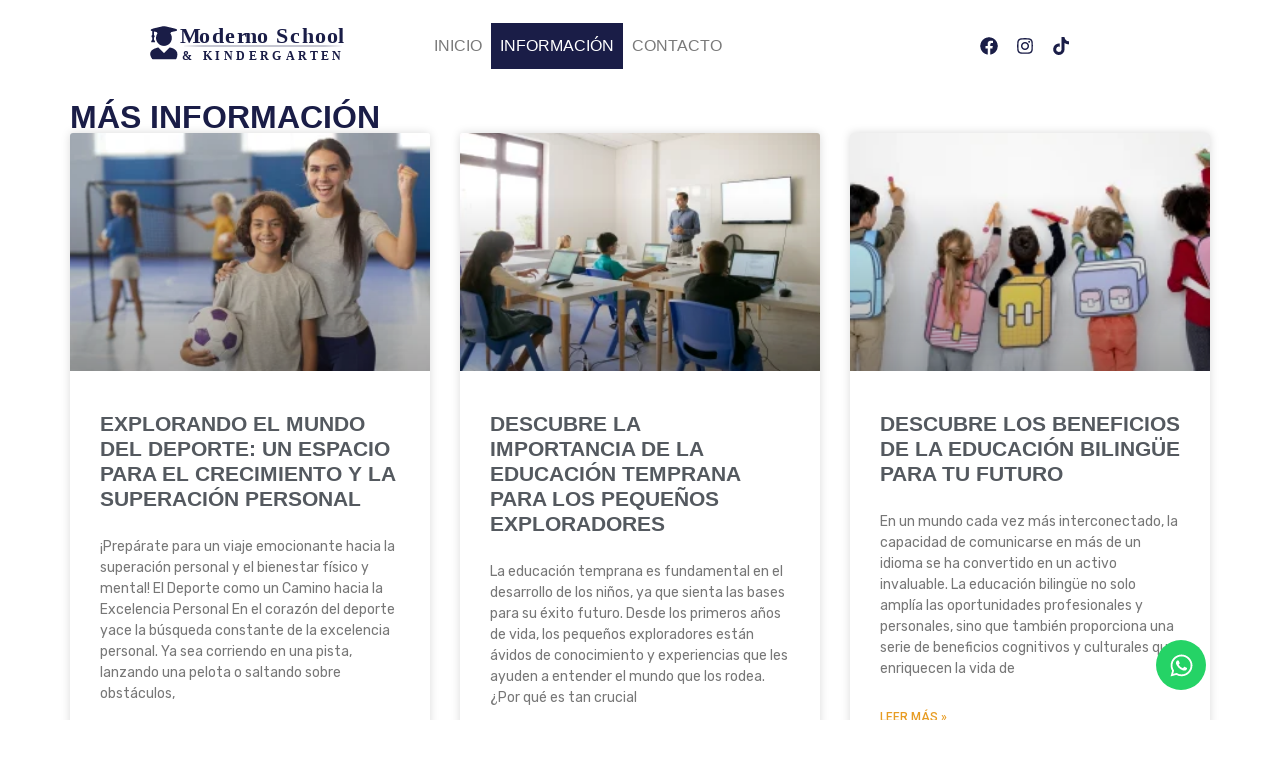

--- FILE ---
content_type: text/css
request_url: https://institutomoderno.edu.hn/wp-content/uploads/elementor/css/post-6.css?ver=1714176711
body_size: 322
content:
.elementor-kit-6{--e-global-color-primary:#1A1D47;--e-global-color-secondary:#54595F;--e-global-color-text:#7A7A7A;--e-global-color-accent:#E79C23;--e-global-color-31a87a0:#FFFFFF;--e-global-color-ec17b8a:#EC1C24;--e-global-typography-primary-font-family:"Tahoma";--e-global-typography-primary-font-weight:600;--e-global-typography-primary-text-transform:uppercase;--e-global-typography-secondary-font-family:"Petrona";--e-global-typography-secondary-font-weight:400;--e-global-typography-text-font-family:"Rubik";--e-global-typography-text-font-weight:400;--e-global-typography-accent-font-family:"Roboto";--e-global-typography-accent-font-weight:500;}.elementor-section.elementor-section-boxed > .elementor-container{max-width:1140px;}.e-con{--container-max-width:1140px;}.elementor-widget:not(:last-child){margin-block-end:20px;}.elementor-element{--widgets-spacing:20px 20px;}{}h1.entry-title{display:var(--page-title-display);}.elementor-kit-6 e-page-transition{background-color:#FFBC7D;}.site-header{padding-inline-end:0px;padding-inline-start:0px;}@media(max-width:1024px){.elementor-section.elementor-section-boxed > .elementor-container{max-width:1024px;}.e-con{--container-max-width:1024px;}}@media(max-width:767px){.elementor-section.elementor-section-boxed > .elementor-container{max-width:767px;}.e-con{--container-max-width:767px;}}

--- FILE ---
content_type: text/css
request_url: https://institutomoderno.edu.hn/wp-content/uploads/elementor/css/post-23.css?ver=1714177482
body_size: 932
content:
.elementor-23 .elementor-element.elementor-element-323a6dfc > .elementor-container{min-height:0px;}.elementor-23 .elementor-element.elementor-element-323a6dfc > .elementor-container > .elementor-column > .elementor-widget-wrap{align-content:center;align-items:center;}.elementor-23 .elementor-element.elementor-element-323a6dfc:not(.elementor-motion-effects-element-type-background), .elementor-23 .elementor-element.elementor-element-323a6dfc > .elementor-motion-effects-container > .elementor-motion-effects-layer{background-color:#FFFFFF;}.elementor-23 .elementor-element.elementor-element-323a6dfc{transition:background 0.3s, border 0.3s, border-radius 0.3s, box-shadow 0.3s;margin-top:0px;margin-bottom:0px;padding:0px 0px 0px 0px;}.elementor-23 .elementor-element.elementor-element-323a6dfc > .elementor-background-overlay{transition:background 0.3s, border-radius 0.3s, opacity 0.3s;}.elementor-23 .elementor-element.elementor-element-7cefabe1 > .elementor-widget-wrap > .elementor-widget:not(.elementor-widget__width-auto):not(.elementor-widget__width-initial):not(:last-child):not(.elementor-absolute){margin-bottom:0px;}.elementor-23 .elementor-element.elementor-element-7cefabe1 > .elementor-element-populated{margin:0px 0px 0px 0px;--e-column-margin-right:0px;--e-column-margin-left:0px;padding:0px 0px 0px 0px;}.elementor-bc-flex-widget .elementor-23 .elementor-element.elementor-element-44c12a4d.elementor-column .elementor-widget-wrap{align-items:center;}.elementor-23 .elementor-element.elementor-element-44c12a4d.elementor-column.elementor-element[data-element_type="column"] > .elementor-widget-wrap.elementor-element-populated{align-content:center;align-items:center;}.elementor-23 .elementor-element.elementor-element-9bbfd58 img{width:75%;max-width:100%;height:71px;}.elementor-bc-flex-widget .elementor-23 .elementor-element.elementor-element-33cad1b7.elementor-column .elementor-widget-wrap{align-items:center;}.elementor-23 .elementor-element.elementor-element-33cad1b7.elementor-column.elementor-element[data-element_type="column"] > .elementor-widget-wrap.elementor-element-populated{align-content:center;align-items:center;}.elementor-23 .elementor-element.elementor-element-1dff9669 .elementor-menu-toggle{margin:0 auto;}.elementor-23 .elementor-element.elementor-element-1dff9669 .elementor-nav-menu .elementor-item{font-family:"Tahoma", Sans-serif;font-size:16px;font-weight:500;text-transform:uppercase;}.elementor-23 .elementor-element.elementor-element-1dff9669 .elementor-nav-menu--main .elementor-item:hover,
					.elementor-23 .elementor-element.elementor-element-1dff9669 .elementor-nav-menu--main .elementor-item.elementor-item-active,
					.elementor-23 .elementor-element.elementor-element-1dff9669 .elementor-nav-menu--main .elementor-item.highlighted,
					.elementor-23 .elementor-element.elementor-element-1dff9669 .elementor-nav-menu--main .elementor-item:focus{color:#fff;}.elementor-23 .elementor-element.elementor-element-1dff9669 .elementor-nav-menu--main .elementor-item.elementor-item-active{color:var( --e-global-color-31a87a0 );}.elementor-23 .elementor-element.elementor-element-1dff9669 .elementor-nav-menu--main:not(.e--pointer-framed) .elementor-item.elementor-item-active:before,
					.elementor-23 .elementor-element.elementor-element-1dff9669 .elementor-nav-menu--main:not(.e--pointer-framed) .elementor-item.elementor-item-active:after{background-color:var( --e-global-color-primary );}.elementor-23 .elementor-element.elementor-element-1dff9669 .e--pointer-framed .elementor-item.elementor-item-active:before,
					.elementor-23 .elementor-element.elementor-element-1dff9669 .e--pointer-framed .elementor-item.elementor-item-active:after{border-color:var( --e-global-color-primary );}.elementor-23 .elementor-element.elementor-element-1dff9669 .elementor-nav-menu--main .elementor-item{padding-left:9px;padding-right:9px;}.elementor-23 .elementor-element.elementor-element-1dff9669{width:var( --container-widget-width, 95.884% );max-width:95.884%;--container-widget-width:95.884%;--container-widget-flex-grow:0;}.elementor-23 .elementor-element.elementor-element-1dff9669.elementor-element{--flex-grow:0;--flex-shrink:0;}.elementor-bc-flex-widget .elementor-23 .elementor-element.elementor-element-3e0d9cb0.elementor-column .elementor-widget-wrap{align-items:center;}.elementor-23 .elementor-element.elementor-element-3e0d9cb0.elementor-column.elementor-element[data-element_type="column"] > .elementor-widget-wrap.elementor-element-populated{align-content:center;align-items:center;}.elementor-23 .elementor-element.elementor-element-3e0d9cb0.elementor-column > .elementor-widget-wrap{justify-content:center;}.elementor-23 .elementor-element.elementor-element-b8a4566{--grid-template-columns:repeat(0, auto);--icon-size:18px;--grid-column-gap:0px;--grid-row-gap:0px;width:var( --container-widget-width, 180.863% );max-width:180.863%;--container-widget-width:180.863%;--container-widget-flex-grow:0;}.elementor-23 .elementor-element.elementor-element-b8a4566 .elementor-widget-container{text-align:left;}.elementor-23 .elementor-element.elementor-element-b8a4566 .elementor-social-icon{background-color:#FFFFFF00;}.elementor-23 .elementor-element.elementor-element-b8a4566 .elementor-social-icon i{color:var( --e-global-color-primary );}.elementor-23 .elementor-element.elementor-element-b8a4566 .elementor-social-icon svg{fill:var( --e-global-color-primary );}.elementor-23 .elementor-element.elementor-element-b8a4566.elementor-element{--flex-grow:0;--flex-shrink:0;}.elementor-23 .elementor-element.elementor-element-479a9f8f .elementor-icon-wrapper{text-align:center;}.elementor-23{margin:0px 0px 0px 0px;padding:0px 0px 0px 0px;}@media(max-width:1024px){.elementor-bc-flex-widget .elementor-23 .elementor-element.elementor-element-6a936622.elementor-column .elementor-widget-wrap{align-items:center;}.elementor-23 .elementor-element.elementor-element-6a936622.elementor-column.elementor-element[data-element_type="column"] > .elementor-widget-wrap.elementor-element-populated{align-content:center;align-items:center;}.elementor-23 .elementor-element.elementor-element-479a9f8f .elementor-icon{font-size:24px;}.elementor-23 .elementor-element.elementor-element-479a9f8f .elementor-icon svg{height:24px;}}@media(max-width:767px){.elementor-23 .elementor-element.elementor-element-44c12a4d{width:42%;}.elementor-23 .elementor-element.elementor-element-9bbfd58 img{width:90%;}.elementor-23 .elementor-element.elementor-element-33cad1b7{width:45%;}.elementor-23 .elementor-element.elementor-element-3e0d9cb0{width:26%;}.elementor-23 .elementor-element.elementor-element-6a936622{width:27%;}.elementor-23 .elementor-element.elementor-element-479a9f8f .elementor-icon-wrapper{text-align:right;}}@media(min-width:768px){.elementor-23 .elementor-element.elementor-element-44c12a4d{width:30.263%;}.elementor-23 .elementor-element.elementor-element-33cad1b7{width:51.227%;}.elementor-23 .elementor-element.elementor-element-3e0d9cb0{width:9.891%;}.elementor-23 .elementor-element.elementor-element-6a936622{width:8.581%;}}@media(max-width:1024px) and (min-width:768px){.elementor-23 .elementor-element.elementor-element-33cad1b7{width:21%;}.elementor-23 .elementor-element.elementor-element-3e0d9cb0{width:26%;}.elementor-23 .elementor-element.elementor-element-6a936622{width:12%;}}

--- FILE ---
content_type: text/css
request_url: https://institutomoderno.edu.hn/wp-content/uploads/elementor/css/post-36.css?ver=1714176711
body_size: 200
content:
.elementor-36 .elementor-element.elementor-element-3f8e818{--display:flex;--flex-direction:column;--container-widget-width:100%;--container-widget-height:initial;--container-widget-flex-grow:0;--container-widget-align-self:initial;--background-transition:0.3s;}.elementor-36 .elementor-element.elementor-element-3f8e818:not(.elementor-motion-effects-element-type-background), .elementor-36 .elementor-element.elementor-element-3f8e818 > .elementor-motion-effects-container > .elementor-motion-effects-layer{background-color:var( --e-global-color-primary );}.elementor-36 .elementor-element.elementor-element-3f8e818, .elementor-36 .elementor-element.elementor-element-3f8e818::before{--border-transition:0.3s;}.elementor-36 .elementor-element.elementor-element-c202a45{text-align:center;}.elementor-36 .elementor-element.elementor-element-c202a45 .elementor-heading-title{color:var( --e-global-color-31a87a0 );font-family:"Roboto", Sans-serif;font-size:16px;font-weight:300;text-transform:uppercase;}

--- FILE ---
content_type: text/css
request_url: https://institutomoderno.edu.hn/wp-content/uploads/elementor/css/post-274.css?ver=1714176785
body_size: 247
content:
.elementor-274 .elementor-element.elementor-element-3a7457d{--display:flex;--min-height:968px;--background-transition:0.3s;}.elementor-274 .elementor-element.elementor-element-ecbeac2 .elementor-posts-container .elementor-post__thumbnail{padding-bottom:calc( 0.66 * 100% );}.elementor-274 .elementor-element.elementor-element-ecbeac2:after{content:"0.66";}.elementor-274 .elementor-element.elementor-element-ecbeac2 .elementor-post__meta-data span + span:before{content:"•";}.elementor-274 .elementor-element.elementor-element-ecbeac2{--grid-column-gap:30px;--grid-row-gap:35px;}.elementor-274 .elementor-element.elementor-element-ecbeac2 .elementor-post__text{margin-top:20px;}.elementor-274 .elementor-element.elementor-element-ecbeac2 .elementor-pagination{text-align:center;}body:not(.rtl) .elementor-274 .elementor-element.elementor-element-ecbeac2 .elementor-pagination .page-numbers:not(:first-child){margin-left:calc( 10px/2 );}body:not(.rtl) .elementor-274 .elementor-element.elementor-element-ecbeac2 .elementor-pagination .page-numbers:not(:last-child){margin-right:calc( 10px/2 );}body.rtl .elementor-274 .elementor-element.elementor-element-ecbeac2 .elementor-pagination .page-numbers:not(:first-child){margin-right:calc( 10px/2 );}body.rtl .elementor-274 .elementor-element.elementor-element-ecbeac2 .elementor-pagination .page-numbers:not(:last-child){margin-left:calc( 10px/2 );}@media(max-width:767px){.elementor-274 .elementor-element.elementor-element-ecbeac2 .elementor-posts-container .elementor-post__thumbnail{padding-bottom:calc( 0.5 * 100% );}.elementor-274 .elementor-element.elementor-element-ecbeac2:after{content:"0.5";}}

--- FILE ---
content_type: text/css
request_url: https://institutomoderno.edu.hn/wp-content/uploads/elementor/css/post-368.css?ver=1714176712
body_size: 223
content:
.elementor-368 .elementor-element.elementor-element-4a25f10{--display:flex;--background-transition:0.3s;}.elementor-368 .elementor-element.elementor-element-0549e58{--grid-template-columns:repeat(0, auto);--grid-column-gap:5px;--grid-row-gap:0px;}.elementor-368 .elementor-element.elementor-element-0549e58 .elementor-widget-container{text-align:center;}#jet-popup-368 .jet-popup__container{width:198px;}#jet-popup-368 .jet-popup__inner{justify-content:flex-end;align-items:flex-end;}#jet-popup-368 .jet-popup__container-inner{justify-content:flex-start;background-color:#02010100;}#jet-popup-368 .jet-popup__close-button{background-color:#02010100;width:5px;height:5px;}@media(max-width:767px){.elementor-368 .elementor-element.elementor-element-4a25f10{--content-width:500px;--min-height:0px;--flex-direction:column;--container-widget-width:100%;--container-widget-height:initial;--container-widget-flex-grow:0;--container-widget-align-self:initial;}.elementor-368 .elementor-element.elementor-element-0549e58 .elementor-widget-container{text-align:right;}#jet-popup-368 .jet-popup__container-inner{justify-content:flex-end;}}

--- FILE ---
content_type: text/css
request_url: https://institutomoderno.edu.hn/wp-content/uploads/elementor/css/post-337.css?ver=1714176712
body_size: 183
content:
.elementor-337 .elementor-element.elementor-element-af57686 > .elementor-container{min-height:400px;}.elementor-337 .elementor-element.elementor-element-5a0fadf .elementor-nav-menu--main .elementor-item:hover,
					.elementor-337 .elementor-element.elementor-element-5a0fadf .elementor-nav-menu--main .elementor-item.elementor-item-active,
					.elementor-337 .elementor-element.elementor-element-5a0fadf .elementor-nav-menu--main .elementor-item.highlighted,
					.elementor-337 .elementor-element.elementor-element-5a0fadf .elementor-nav-menu--main .elementor-item:focus{color:#fff;}#jet-popup-337 .jet-popup__container{width:500px;height:100%;}#jet-popup-337 .jet-popup__inner{justify-content:flex-start;align-items:flex-start;}#jet-popup-337 .jet-popup__container-inner{justify-content:flex-start;}#jet-popup-337 .jet-popup__overlay{background-color:#0201011F;}@media(max-width:767px){.elementor-337 .elementor-element.elementor-element-af57686 > .elementor-container{min-height:447px;}.elementor-337 .elementor-element.elementor-element-0c0d197 img{width:100%;max-width:100%;}#jet-popup-337 .jet-popup__container{width:277px;}#jet-popup-337 .jet-popup__inner{justify-content:flex-end;}}

--- FILE ---
content_type: image/svg+xml
request_url: https://institutomoderno.edu.hn/wp-content/uploads/2024/04/Moderno-09.svg
body_size: 5113
content:
<?xml version="1.0" encoding="UTF-8"?>
<svg id="Layer_1" data-name="Layer 1" xmlns="http://www.w3.org/2000/svg" viewBox="0 0 1764.1 466.86">
  <defs>
    <style>
      .cls-1 {
        letter-spacing: .36em;
      }

      .cls-2 {
        letter-spacing: 0em;
      }

      .cls-3 {
        letter-spacing: 0em;
      }

      .cls-4 {
        letter-spacing: .37em;
      }

      .cls-5 {
        letter-spacing: .37em;
      }

      .cls-6 {
        letter-spacing: 0em;
      }

      .cls-7 {
        letter-spacing: 0em;
      }

      .cls-8 {
        letter-spacing: .36em;
      }

      .cls-9 {
        letter-spacing: .36em;
      }

      .cls-10 {
        letter-spacing: 0em;
      }

      .cls-11 {
        letter-spacing: .36em;
      }

      .cls-12 {
        letter-spacing: .36em;
      }

      .cls-13 {
        letter-spacing: 0em;
      }

      .cls-14 {
        letter-spacing: 0em;
      }

      .cls-15 {
        letter-spacing: 0em;
      }

      .cls-16 {
        font-size: 85.65px;
      }

      .cls-16, .cls-17 {
        font-family: AcuminConcept-Semibold, 'Acumin Variable Concept';
        font-variation-settings: 'wght' 600, 'wdth' 100, 'slnt' 0;
        font-weight: 600;
      }

      .cls-16, .cls-17, .cls-18 {
        fill: #1a1d47;
      }

      .cls-19 {
        letter-spacing: .36em;
      }

      .cls-20 {
        letter-spacing: .36em;
      }

      .cls-17 {
        font-size: 160.31px;
      }

      .cls-18 {
        stroke-width: 0px;
      }

      .cls-21 {
        letter-spacing: .37em;
      }
    </style>
  </defs>
  <g>
    <g>
      <path class="cls-18" d="M264.98,145.16c-2.37-.63-3.13-2.28-3.27-4.3-.18-2.55-1.64-3.94-4-4.5-4.16-.99-8.32-1.94-12.49-2.91-.84-.19-1.69-.38-2.53-.57-.55-.12-1.1-.25-1.65-.38-.39-.09-1.01-.37-1.19.18-.08.19-.07.41-.08.61-.14,7.44-.26,14.87-.42,22.31-.02.97.18,1.65.98,2.35,4.62,4.04,5.24,10.93,1.29,15.7-1.42,1.71-1.93,3.42-1.86,5.57.13,3.93.09,7.86.05,11.79-.01,1.18.27,2.17.94,3.14,1.4,2.02,2.69,4.11,4.07,6.14.57.84.88,1.7.86,2.74-.02,2.1,0,4.21.13,6.31.06.96-.27,1.23-1.16,1.2-1.33-.05-2.67-.01-4-.01-6.53,0-13.05,0-19.58,0-1.85,0-1.87-.02-1.87-1.83,0-2.31-.42-4.76.2-6.9.6-2.07,2.51-3.7,4.06-5.28,2.02-2.07,2.72-4.34,2.56-7.18-.21-3.71-.09-7.44-.03-11.16.02-1.34-.31-2.39-1.19-3.43-2.06-2.41-3.27-5.2-3.26-8.45,0-3.04,1.11-5.64,3.24-7.74.88-.87,1.21-1.74,1.21-2.95-.04-8.21-.02-16.43-.02-24.64,0-1.85-.02-1.84-1.85-2.3-1.56-.39-3.15-.71-4.62-1.4-3.58-1.68-4.65-4.9-2.78-8.37.75-1.4,1.86-2.45,3.2-3.27,1.44-.89,2.99-1.53,4.59-2.07,10.37-3.53,20.97-6.2,31.65-8.53,12.05-2.63,24.06-5.44,36.04-8.38,5.58-1.37,11.24-2.43,17-2.79,5.87-.37,11.59.78,17.3,1.91,8.05,1.6,15.92,3.94,23.93,5.7,10.95,2.41,21.93,4.7,32.77,7.59,5.08,1.36,10.13,2.83,15.1,4.53,1.67.57,3.28,1.24,4.76,2.21,1.76,1.16,3.02,2.69,3.57,4.77.68,2.55-.15,4.76-2.39,6.16-1.39.87-2.94,1.3-4.52,1.66-11.07,2.53-22.14,5.05-33.2,7.58-.75.17-1.49.38-2.23.62-1.92.63-2.97,1.96-3.27,3.98-.46,3.16-.5,3.15-3.2,4.83,9.94,14.29,13.25,30,9.34,46.98-3.04,13.18-10.12,23.95-20.85,32.22-21.4,16.51-51.79,15.61-72.16-1.74-21.17-18.04-27.9-51.41-9.18-77.68Z"/>
      <path class="cls-18" d="M313.68,332.08c-28.07,0-56.13-.02-84.2.04-1.74,0-2.81-.55-3.83-1.94-5.78-7.89-10.37-16.34-12.57-25.95-2.36-10.31-1.23-20.08,4.76-29.02,3.17-4.73,7.27-8.53,11.91-11.76,7.97-5.55,16.85-9.16,26.06-12.04,4.08-1.28,8.24-2.27,12.39-3.32,1.31-.33,2.27-.19,3.33.88,12.34,12.37,24.74,24.68,37.13,37,.84.83,1.59,2.22,2.63,2.27,1.21.06,1.91-1.46,2.79-2.33,12.34-12.28,24.66-24.56,36.95-36.89.98-.99,1.87-1.34,3.3-1.1,13.96,2.36,27.06,6.81,38.29,15.74,8.57,6.81,14.02,15.58,15.82,26.46,1.16,7.02.59,13.98-.93,20.89-1.45,6.6-3.81,12.89-6.5,19.08-.66,1.52-1.48,2.01-3.14,2-28.07-.06-56.13-.04-84.2-.04Z"/>
    </g>
    <text class="cls-17" transform="translate(426.72 212.95)"><tspan class="cls-3" x="0" y="0">M</tspan><tspan class="cls-10" x="139.47" y="0">o</tspan><tspan x="231.81" y="0">d</tspan><tspan class="cls-7" x="326.55" y="0">e</tspan><tspan class="cls-15" x="414.08" y="0">r</tspan><tspan x="473.56" y="0">no </tspan><tspan class="cls-2" x="697.99" y="0">S</tspan><tspan class="cls-14" x="798.83" y="0">c</tspan><tspan class="cls-13" x="883" y="0">h</tspan><tspan class="cls-10" x="976.62" y="0">o</tspan><tspan class="cls-6" x="1068.96" y="0">ol</tspan></text>
    <text class="cls-16" transform="translate(445.1 337.69)"><tspan class="cls-11" x="0" y="0">&amp; </tspan><tspan class="cls-21" x="148.6" y="0">K</tspan><tspan class="cls-1" x="236.82" y="0">IN</tspan><tspan class="cls-11" x="389.02" y="0">D</tspan><tspan class="cls-12" x="482.47" y="0">E</tspan><tspan class="cls-9" x="565.46" y="0">R</tspan><tspan class="cls-4" x="652.74" y="0">G</tspan><tspan class="cls-8" x="748.33" y="0">A</tspan><tspan class="cls-5" x="836.89" y="0">R</tspan><tspan class="cls-20" x="924.85" y="0">T</tspan><tspan class="cls-19" x="1005.2" y="0">E</tspan><tspan class="cls-20" x="1088.19" y="0">N</tspan></text>
  </g>
  <polygon class="cls-18" points="439.22 236.49 586.4 235.76 733.59 235.35 1027.95 235.07 1322.32 235.41 1469.51 235.82 1616.69 236.49 1616.69 237.49 1469.51 238.17 1322.32 238.57 1027.95 238.92 733.59 238.64 586.4 238.22 439.22 237.49 439.22 236.49"/>
</svg>

--- FILE ---
content_type: image/svg+xml
request_url: https://institutomoderno.edu.hn/wp-content/uploads/2024/04/Moderno-09.svg
body_size: 5113
content:
<?xml version="1.0" encoding="UTF-8"?>
<svg id="Layer_1" data-name="Layer 1" xmlns="http://www.w3.org/2000/svg" viewBox="0 0 1764.1 466.86">
  <defs>
    <style>
      .cls-1 {
        letter-spacing: .36em;
      }

      .cls-2 {
        letter-spacing: 0em;
      }

      .cls-3 {
        letter-spacing: 0em;
      }

      .cls-4 {
        letter-spacing: .37em;
      }

      .cls-5 {
        letter-spacing: .37em;
      }

      .cls-6 {
        letter-spacing: 0em;
      }

      .cls-7 {
        letter-spacing: 0em;
      }

      .cls-8 {
        letter-spacing: .36em;
      }

      .cls-9 {
        letter-spacing: .36em;
      }

      .cls-10 {
        letter-spacing: 0em;
      }

      .cls-11 {
        letter-spacing: .36em;
      }

      .cls-12 {
        letter-spacing: .36em;
      }

      .cls-13 {
        letter-spacing: 0em;
      }

      .cls-14 {
        letter-spacing: 0em;
      }

      .cls-15 {
        letter-spacing: 0em;
      }

      .cls-16 {
        font-size: 85.65px;
      }

      .cls-16, .cls-17 {
        font-family: AcuminConcept-Semibold, 'Acumin Variable Concept';
        font-variation-settings: 'wght' 600, 'wdth' 100, 'slnt' 0;
        font-weight: 600;
      }

      .cls-16, .cls-17, .cls-18 {
        fill: #1a1d47;
      }

      .cls-19 {
        letter-spacing: .36em;
      }

      .cls-20 {
        letter-spacing: .36em;
      }

      .cls-17 {
        font-size: 160.31px;
      }

      .cls-18 {
        stroke-width: 0px;
      }

      .cls-21 {
        letter-spacing: .37em;
      }
    </style>
  </defs>
  <g>
    <g>
      <path class="cls-18" d="M264.98,145.16c-2.37-.63-3.13-2.28-3.27-4.3-.18-2.55-1.64-3.94-4-4.5-4.16-.99-8.32-1.94-12.49-2.91-.84-.19-1.69-.38-2.53-.57-.55-.12-1.1-.25-1.65-.38-.39-.09-1.01-.37-1.19.18-.08.19-.07.41-.08.61-.14,7.44-.26,14.87-.42,22.31-.02.97.18,1.65.98,2.35,4.62,4.04,5.24,10.93,1.29,15.7-1.42,1.71-1.93,3.42-1.86,5.57.13,3.93.09,7.86.05,11.79-.01,1.18.27,2.17.94,3.14,1.4,2.02,2.69,4.11,4.07,6.14.57.84.88,1.7.86,2.74-.02,2.1,0,4.21.13,6.31.06.96-.27,1.23-1.16,1.2-1.33-.05-2.67-.01-4-.01-6.53,0-13.05,0-19.58,0-1.85,0-1.87-.02-1.87-1.83,0-2.31-.42-4.76.2-6.9.6-2.07,2.51-3.7,4.06-5.28,2.02-2.07,2.72-4.34,2.56-7.18-.21-3.71-.09-7.44-.03-11.16.02-1.34-.31-2.39-1.19-3.43-2.06-2.41-3.27-5.2-3.26-8.45,0-3.04,1.11-5.64,3.24-7.74.88-.87,1.21-1.74,1.21-2.95-.04-8.21-.02-16.43-.02-24.64,0-1.85-.02-1.84-1.85-2.3-1.56-.39-3.15-.71-4.62-1.4-3.58-1.68-4.65-4.9-2.78-8.37.75-1.4,1.86-2.45,3.2-3.27,1.44-.89,2.99-1.53,4.59-2.07,10.37-3.53,20.97-6.2,31.65-8.53,12.05-2.63,24.06-5.44,36.04-8.38,5.58-1.37,11.24-2.43,17-2.79,5.87-.37,11.59.78,17.3,1.91,8.05,1.6,15.92,3.94,23.93,5.7,10.95,2.41,21.93,4.7,32.77,7.59,5.08,1.36,10.13,2.83,15.1,4.53,1.67.57,3.28,1.24,4.76,2.21,1.76,1.16,3.02,2.69,3.57,4.77.68,2.55-.15,4.76-2.39,6.16-1.39.87-2.94,1.3-4.52,1.66-11.07,2.53-22.14,5.05-33.2,7.58-.75.17-1.49.38-2.23.62-1.92.63-2.97,1.96-3.27,3.98-.46,3.16-.5,3.15-3.2,4.83,9.94,14.29,13.25,30,9.34,46.98-3.04,13.18-10.12,23.95-20.85,32.22-21.4,16.51-51.79,15.61-72.16-1.74-21.17-18.04-27.9-51.41-9.18-77.68Z"/>
      <path class="cls-18" d="M313.68,332.08c-28.07,0-56.13-.02-84.2.04-1.74,0-2.81-.55-3.83-1.94-5.78-7.89-10.37-16.34-12.57-25.95-2.36-10.31-1.23-20.08,4.76-29.02,3.17-4.73,7.27-8.53,11.91-11.76,7.97-5.55,16.85-9.16,26.06-12.04,4.08-1.28,8.24-2.27,12.39-3.32,1.31-.33,2.27-.19,3.33.88,12.34,12.37,24.74,24.68,37.13,37,.84.83,1.59,2.22,2.63,2.27,1.21.06,1.91-1.46,2.79-2.33,12.34-12.28,24.66-24.56,36.95-36.89.98-.99,1.87-1.34,3.3-1.1,13.96,2.36,27.06,6.81,38.29,15.74,8.57,6.81,14.02,15.58,15.82,26.46,1.16,7.02.59,13.98-.93,20.89-1.45,6.6-3.81,12.89-6.5,19.08-.66,1.52-1.48,2.01-3.14,2-28.07-.06-56.13-.04-84.2-.04Z"/>
    </g>
    <text class="cls-17" transform="translate(426.72 212.95)"><tspan class="cls-3" x="0" y="0">M</tspan><tspan class="cls-10" x="139.47" y="0">o</tspan><tspan x="231.81" y="0">d</tspan><tspan class="cls-7" x="326.55" y="0">e</tspan><tspan class="cls-15" x="414.08" y="0">r</tspan><tspan x="473.56" y="0">no </tspan><tspan class="cls-2" x="697.99" y="0">S</tspan><tspan class="cls-14" x="798.83" y="0">c</tspan><tspan class="cls-13" x="883" y="0">h</tspan><tspan class="cls-10" x="976.62" y="0">o</tspan><tspan class="cls-6" x="1068.96" y="0">ol</tspan></text>
    <text class="cls-16" transform="translate(445.1 337.69)"><tspan class="cls-11" x="0" y="0">&amp; </tspan><tspan class="cls-21" x="148.6" y="0">K</tspan><tspan class="cls-1" x="236.82" y="0">IN</tspan><tspan class="cls-11" x="389.02" y="0">D</tspan><tspan class="cls-12" x="482.47" y="0">E</tspan><tspan class="cls-9" x="565.46" y="0">R</tspan><tspan class="cls-4" x="652.74" y="0">G</tspan><tspan class="cls-8" x="748.33" y="0">A</tspan><tspan class="cls-5" x="836.89" y="0">R</tspan><tspan class="cls-20" x="924.85" y="0">T</tspan><tspan class="cls-19" x="1005.2" y="0">E</tspan><tspan class="cls-20" x="1088.19" y="0">N</tspan></text>
  </g>
  <polygon class="cls-18" points="439.22 236.49 586.4 235.76 733.59 235.35 1027.95 235.07 1322.32 235.41 1469.51 235.82 1616.69 236.49 1616.69 237.49 1469.51 238.17 1322.32 238.57 1027.95 238.92 733.59 238.64 586.4 238.22 439.22 237.49 439.22 236.49"/>
</svg>